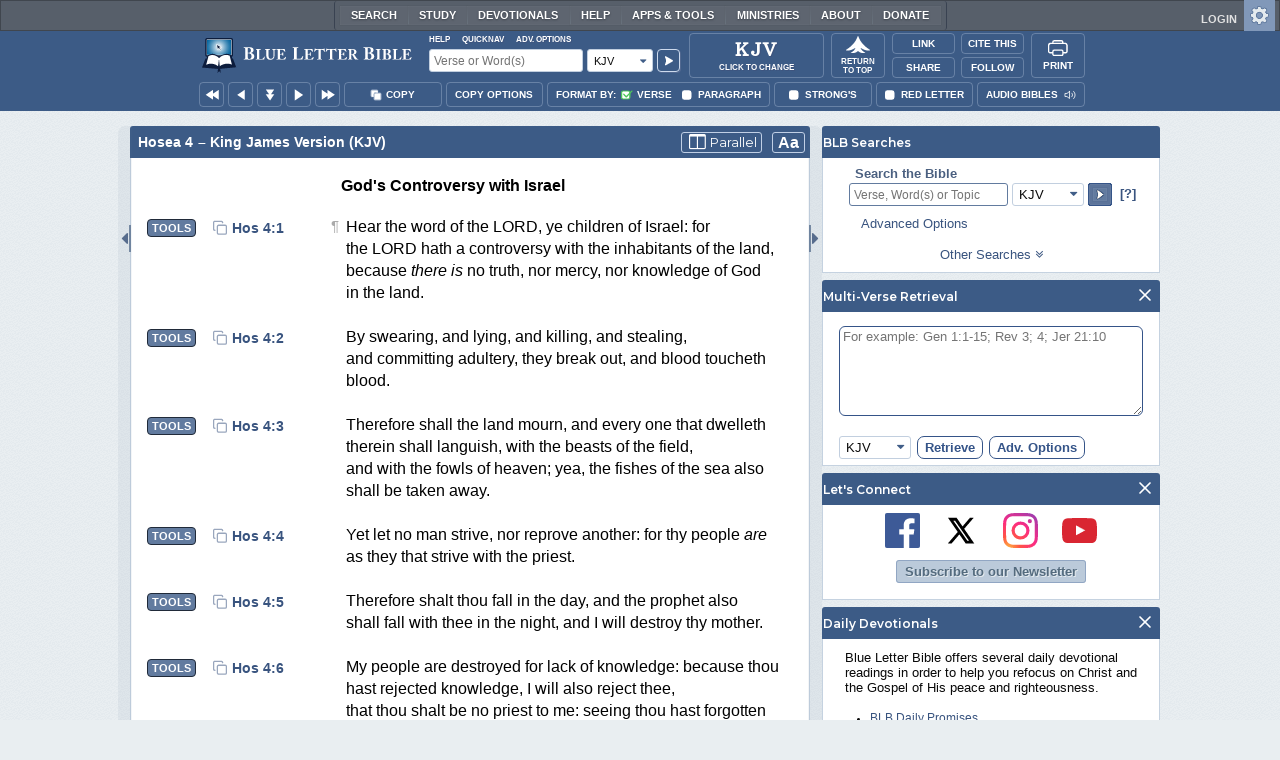

--- FILE ---
content_type: image/svg+xml
request_url: https://www.blueletterbible.org/assets/images/printBLB.svg
body_size: 15909
content:
<svg xmlns="http://www.w3.org/2000/svg" viewBox="0 0 430.66 89.94"><defs><style>.cls-1{fill:#231f20;}</style></defs><title>brought-by</title><g id="Layer_2" data-name="Layer 2"><g id="Artwork"><path class="cls-1" d="M8.13,33.6A2.65,2.65,0,0,1,9.2,35.84a2.7,2.7,0,0,1-.59,1.77,2.88,2.88,0,0,1-1.62,1,3.17,3.17,0,0,1,2,1,3,3,0,0,1,.72,2.06,2.88,2.88,0,0,1-1.17,2.44A5.31,5.31,0,0,1,5.29,45H0V32.79H5.2A4.76,4.76,0,0,1,8.13,33.6ZM6.86,37.48a1.63,1.63,0,0,0,.62-1.37,1.58,1.58,0,0,0-.62-1.34,2.77,2.77,0,0,0-1.75-.45H1.67V38H5.11A2.8,2.8,0,0,0,6.86,37.48Zm.37,5.44A1.71,1.71,0,0,0,8,41.44,1.65,1.65,0,0,0,7.24,40a3.73,3.73,0,0,0-2.12-.52H1.67v4H5.11A3.6,3.6,0,0,0,7.24,42.93Z"/><path class="cls-1" d="M21.75,45l-2.42-3.83-.68,0h-3.1V45H13.88V32.79h4.77a5.37,5.37,0,0,1,3.57,1.07,3.76,3.76,0,0,1,1.26,3,4.32,4.32,0,0,1-.69,2.49,3.85,3.85,0,0,1-2,1.46L23.66,45Zm-3.1-5.31a3.69,3.69,0,0,0,2.4-.69,2.47,2.47,0,0,0,.83-2,2.38,2.38,0,0,0-.83-2,3.76,3.76,0,0,0-2.4-.67h-3.1v5.36Z"/><path class="cls-1" d="M36.41,33.51a6.15,6.15,0,0,1,2.32,2.24,6,6,0,0,1,.85,3.12A6,6,0,0,1,38.73,42a6.17,6.17,0,0,1-2.32,2.26,6.71,6.71,0,0,1-6.45,0A6.16,6.16,0,0,1,27.63,42a6,6,0,0,1-.85-3.14,5.94,5.94,0,0,1,.85-3.12,6.16,6.16,0,0,1,2.31-2.24,6.79,6.79,0,0,1,6.46,0Zm-5.57,1.3a4.76,4.76,0,0,0-1.73,1.7,4.65,4.65,0,0,0,0,4.72,4.8,4.8,0,0,0,1.73,1.71,4.59,4.59,0,0,0,2.36.63,4.5,4.5,0,0,0,2.34-.63,4.78,4.78,0,0,0,1.7-1.71,4.71,4.71,0,0,0,0-4.72,4.73,4.73,0,0,0-1.7-1.7,4.55,4.55,0,0,0-2.34-.63A4.64,4.64,0,0,0,30.84,34.81Z"/><path class="cls-1" d="M45.9,42.63a3.43,3.43,0,0,0,2.57.95A3.38,3.38,0,0,0,51,42.63,3.62,3.62,0,0,0,51.93,40v-7.2H53.6V40a5,5,0,0,1-1.37,3.74,5.11,5.11,0,0,1-3.77,1.36,5.16,5.16,0,0,1-3.79-1.36A5,5,0,0,1,43.3,40v-7.2H45V40A3.6,3.6,0,0,0,45.9,42.63Z"/><path class="cls-1" d="M66.86,39h1.48v4.47a7.76,7.76,0,0,1-4.61,1.6,6.42,6.42,0,0,1-3.22-.83,6.16,6.16,0,0,1-3.15-5.4,5.94,5.94,0,0,1,.85-3.12,6.12,6.12,0,0,1,2.33-2.24,6.65,6.65,0,0,1,3.27-.82,7,7,0,0,1,2.48.45,6.66,6.66,0,0,1,2.1,1.24l-1,1.22a5.31,5.31,0,0,0-1.68-1.05,5.25,5.25,0,0,0-1.94-.37,4.75,4.75,0,0,0-2.4.63,4.65,4.65,0,0,0-1.73,1.7,4.71,4.71,0,0,0,0,4.74A4.76,4.76,0,0,0,61.43,43a4.7,4.7,0,0,0,2.4.63,5.11,5.11,0,0,0,1.56-.25,5.81,5.81,0,0,0,1.47-.7Z"/><path class="cls-1" d="M72.91,32.79h1.67v5.43h7V32.79h1.69V45H81.53V39.73h-7V45H72.91Z"/><path class="cls-1" d="M86.53,32.79H96v1.53H92.12V45H90.45V34.32H86.53Z"/><path class="cls-1" d="M104.43,32.79h9.51v1.53H110V45h-1.67V34.32h-3.91Z"/><path class="cls-1" d="M125.47,33.51a6.15,6.15,0,0,1,2.32,2.24,6,6,0,0,1,.85,3.12,6,6,0,0,1-.85,3.14,6.17,6.17,0,0,1-2.32,2.26,6.71,6.71,0,0,1-6.45,0A6.16,6.16,0,0,1,116.69,42a6,6,0,0,1-.85-3.14,5.94,5.94,0,0,1,.85-3.12A6.16,6.16,0,0,1,119,33.51a6.79,6.79,0,0,1,6.46,0Zm-5.57,1.3a4.76,4.76,0,0,0-1.73,1.7,4.65,4.65,0,0,0,0,4.72,4.8,4.8,0,0,0,1.73,1.71,4.59,4.59,0,0,0,2.36.63,4.5,4.5,0,0,0,2.34-.63,4.78,4.78,0,0,0,1.7-1.71,4.71,4.71,0,0,0,0-4.72,4.73,4.73,0,0,0-1.7-1.7,4.55,4.55,0,0,0-2.34-.63A4.64,4.64,0,0,0,119.9,34.81Z"/><path class="cls-1" d="M148.25,32.79l-4.56,8V45H142V40.86l-4.63-8.07h1.7L142.86,39l3.69-6.21Z"/><path class="cls-1" d="M159.43,33.51a6.15,6.15,0,0,1,2.32,2.24,6,6,0,0,1,.85,3.12,6,6,0,0,1-.85,3.14,6.17,6.17,0,0,1-2.32,2.26,6.71,6.71,0,0,1-6.45,0A6.16,6.16,0,0,1,150.65,42a6,6,0,0,1-.85-3.14,5.94,5.94,0,0,1,.85-3.12A6.16,6.16,0,0,1,153,33.51a6.79,6.79,0,0,1,6.46,0Zm-5.57,1.3a4.76,4.76,0,0,0-1.73,1.7,4.65,4.65,0,0,0,0,4.72,4.8,4.8,0,0,0,1.73,1.71,4.59,4.59,0,0,0,2.36.63,4.5,4.5,0,0,0,2.34-.63,4.78,4.78,0,0,0,1.7-1.71,4.71,4.71,0,0,0,0-4.72,4.73,4.73,0,0,0-1.7-1.7,4.55,4.55,0,0,0-2.34-.63A4.64,4.64,0,0,0,153.86,34.81Z"/><path class="cls-1" d="M168.93,42.63a3.43,3.43,0,0,0,2.57.95,3.38,3.38,0,0,0,2.54-.95A3.62,3.62,0,0,0,175,40v-7.2h1.67V40a5,5,0,0,1-1.37,3.74,5.11,5.11,0,0,1-3.77,1.36,5.16,5.16,0,0,1-3.79-1.36A5,5,0,0,1,166.33,40v-7.2H168V40A3.6,3.6,0,0,0,168.93,42.63Z"/><path class="cls-1" d="M196,33.6a2.65,2.65,0,0,1,1.07,2.24,2.7,2.7,0,0,1-.59,1.77,2.88,2.88,0,0,1-1.62,1,3.17,3.17,0,0,1,2,1,3,3,0,0,1,.72,2.06,2.88,2.88,0,0,1-1.17,2.44,5.31,5.31,0,0,1-3.24.88h-5.29V32.79h5.2A4.76,4.76,0,0,1,196,33.6Zm-1.27,3.88a1.63,1.63,0,0,0,.62-1.37,1.58,1.58,0,0,0-.62-1.34,2.77,2.77,0,0,0-1.75-.45h-3.44V38H193A2.8,2.8,0,0,0,194.74,37.48Zm.37,5.44a1.71,1.71,0,0,0,.77-1.49,1.65,1.65,0,0,0-.77-1.44,3.73,3.73,0,0,0-2.12-.52h-3.44v4H193A3.6,3.6,0,0,0,195.11,42.93Z"/><path class="cls-1" d="M210.51,32.79l-4.56,8V45h-1.67V40.86l-4.63-8.07h1.7L205.11,39l3.69-6.21Z"/><path class="cls-1" d="M330.75,10.77c0-.83,0-3.55-.07-3.91-.07-1.29-.42-1.34-1.16-1.34h-.71c-.16,0-.16,0-.16-.2V4.81c0-.13,0-.2.18-.2s1.36.07,3.48.07c.71,0,2.05-.07,3.57-.07a8.67,8.67,0,0,1,3.82.6,3.13,3.13,0,0,1,1.72,3c0,1.47-.89,2.9-3.26,3.68v0c2.77.71,4.22,2.05,4.22,4.42a4.09,4.09,0,0,1-1.74,3.39,11.9,11.9,0,0,1-5.25.83L334,20.55c-.65,0-1.34-.07-1.76-.07-1.12,0-1.85,0-2.34,0l-.87,0c-.22,0-.25-.07-.25-.25v-.49c0-.13,0-.18.22-.18h.78c.67,0,.78-.27.87-.94.07-.51.11-3.46.11-5.29Zm3.26.92a4.52,4.52,0,0,0,3-.63,3.49,3.49,0,0,0,1.07-2.63,2.85,2.85,0,0,0-.92-2.26,4.28,4.28,0,0,0-2.1-.8c-.47,0-1,0-1,.38S334,8.14,334,10Zm0,5.18c0,2.12.49,3,1.67,3,1.58,0,3.08-.78,3.08-3.57a3.41,3.41,0,0,0-2-3.46,7.31,7.31,0,0,0-2.75-.38Z"/><path class="cls-1" d="M350.28,13.49c0,.38,0,5.2.07,6.1h1.27c1,0,2.06,0,3.26-.11s2.72-2.79,3.06-3.62c.07-.13.13-.2.27-.13l.45.18c.07,0,.07.07,0,.2s-1,3.84-1.1,4.44c-.58,0-7-.07-9.07-.07-2.21,0-3,.07-3.3.07s-.18,0-.18-.2v-.56c0-.11,0-.16.16-.16h.69c.83,0,1-.31,1-.56,0-.42.07-6,.07-7.35V10.48c0-1.43,0-3.8-.07-4.15,0-.58-.16-.8-.67-.8h-.83c-.13,0-.16-.11-.16-.22V4.76c0-.11,0-.16.16-.16s1,.07,3.08.07c2.61,0,3.55-.07,3.75-.07s.2.07.2.22v.51c0,.11,0,.18-.22.18h-1c-.69,0-.78.22-.78.83,0,.29-.07,3.66-.07,5.23Z"/><path class="cls-1" d="M361.93,6.66c0-.78-.16-1.14-.62-1.14h-1c-.13,0-.16,0-.16-.2V4.79c0-.13,0-.18.2-.18s1.32.07,3.66.07c2,0,3-.07,3.28-.07s.2,0,.2.18v.58c0,.11,0,.16-.18.16h-.76c-.76,0-1.14.42-1.18.87,0,.25,0,1.76,0,2.9v1.47c0,1.18.09,4,.11,4.73a4.61,4.61,0,0,0,.71,2.66,3.54,3.54,0,0,0,2.79,1.25,4.5,4.5,0,0,0,2.63-1,4.7,4.7,0,0,0,1.41-3.64V11.35a42.61,42.61,0,0,0-.31-4.85c-.09-.58-.45-1-.83-1h-.72c-.13,0-.15-.07-.15-.18V4.76c0-.11,0-.16.15-.16s1.25.07,2.77.07c1.21,0,1.92-.07,2.12-.07s.22.09.22.2V5.3c0,.13,0,.22-.13.22h-.69a.88.88,0,0,0-1,.85c0,.31,0,3.39,0,3.71s0,4.22-.11,5.09a6,6,0,0,1-1.9,4.26,6.16,6.16,0,0,1-4,1.38,9.7,9.7,0,0,1-3.42-.56,5.13,5.13,0,0,1-2.59-2.95c-.38-1-.47-2.46-.47-5.38Z"/><path class="cls-1" d="M384.07,11.93a14.62,14.62,0,0,0,2.28-.13,1.84,1.84,0,0,0,1-.69,2.83,2.83,0,0,0,.51-1.38c0-.16.07-.2.18-.2l.6.07c.11,0,.2,0,.18.18a22.78,22.78,0,0,0-.07,2.32c0,1,.09,2.08.13,2.55,0,.13-.07.16-.18.18l-.54.11c-.09,0-.13,0-.18-.18a6.87,6.87,0,0,0-.45-1.14,1.8,1.8,0,0,0-1.23-.78,15.37,15.37,0,0,0-2.28-.13V14c0,1.21.11,3.37.11,3.77,0,1.16.25,1.56.54,1.7a5,5,0,0,0,1.88.2c.38,0,1.32,0,1.79-.07a3.41,3.41,0,0,0,1.7-.74,25.67,25.67,0,0,0,2.28-2.39c.09-.09.16-.11.22-.07l.38.22a.14.14,0,0,1,.09.18l-1,3.37a.47.47,0,0,1-.49.33l-2,0c-1.45,0-3.82,0-7.68,0l-1.9,0-1,0c-.16,0-.2-.07-.2-.25v-.47c0-.13.07-.2.22-.2h.67c1,0,1.12-.16,1.12-.94V11.22c0-1.85,0-4.6-.07-4.82-.09-.71-.31-.87-.92-.87h-.87c-.09,0-.11-.07-.11-.22V4.76a.14.14,0,0,1,.16-.16c.49,0,1.27.07,3.3.07l7.84,0c.36,0,.78,0,.89,0s.16,0,.18.11c.09.31.83,3.37.92,3.59s0,.16-.07.22l-.36.18a.2.2,0,0,1-.27-.09,24.54,24.54,0,0,0-2.63-2.5,3.69,3.69,0,0,0-1.7-.6l-2.95-.09Z"/><path class="cls-1" d="M334,34.52c0,.38,0,5.2.07,6.1h1.27c1,0,2.05,0,3.26-.11s2.73-2.79,3.06-3.62c.07-.13.13-.2.27-.13l.45.18c.07,0,.07.07,0,.2s-1,3.84-1.09,4.44c-.58,0-7-.07-9.07-.07-2.21,0-3,.07-3.3.07s-.18,0-.18-.2v-.56c0-.11,0-.16.16-.16h.69c.83,0,1-.31,1-.56,0-.42.07-6,.07-7.35V31.5c0-1.43,0-3.8-.07-4.15,0-.58-.16-.8-.67-.8h-.83c-.13,0-.16-.11-.16-.22v-.54c0-.11,0-.16.16-.16s1,.07,3.08.07c2.61,0,3.55-.07,3.75-.07s.2.07.2.22v.51c0,.11,0,.18-.22.18h-1c-.69,0-.78.22-.78.83,0,.29-.07,3.66-.07,5.23Z"/><path class="cls-1" d="M350,33a14.59,14.59,0,0,0,2.28-.13,1.84,1.84,0,0,0,1-.69,2.83,2.83,0,0,0,.51-1.38c0-.16.07-.2.18-.2l.6.07c.11,0,.2,0,.18.18a22.3,22.3,0,0,0-.07,2.32c0,1,.09,2.08.13,2.55,0,.13-.07.16-.18.18l-.54.11c-.09,0-.13,0-.18-.18a6.72,6.72,0,0,0-.45-1.14,1.81,1.81,0,0,0-1.23-.78,15.42,15.42,0,0,0-2.28-.13v1.34c0,1.21.11,3.37.11,3.77,0,1.16.24,1.56.54,1.7a5,5,0,0,0,1.88.2c.38,0,1.32,0,1.79-.07a3.41,3.41,0,0,0,1.7-.74,25.4,25.4,0,0,0,2.28-2.39c.09-.09.16-.11.22-.07l.38.22a.14.14,0,0,1,.09.18l-1,3.37a.47.47,0,0,1-.49.34l-2,0c-1.45,0-3.82,0-7.68,0l-1.9,0-1,0c-.16,0-.2-.07-.2-.25v-.47c0-.13.07-.2.22-.2h.67c1,0,1.12-.16,1.12-.94V32.24c0-1.85,0-4.6-.07-4.82-.09-.71-.31-.87-.92-.87h-.87c-.09,0-.11-.07-.11-.22v-.54a.14.14,0,0,1,.16-.16c.49,0,1.27.07,3.3.07l7.84,0c.36,0,.78,0,.89,0s.16,0,.18.11c.09.31.83,3.37.92,3.59s0,.16-.07.22l-.36.18a.2.2,0,0,1-.27-.09,24.43,24.43,0,0,0-2.63-2.5,3.68,3.68,0,0,0-1.7-.6l-2.95-.09Z"/><path class="cls-1" d="M367.44,26.72h-.78a9.91,9.91,0,0,0-3,.36,15.34,15.34,0,0,0-2,2.52c-.07.11-.13.18-.22.16l-.49-.18a.16.16,0,0,1-.09-.2c.25-.94,1-3.89,1.07-4.33.07-.29.18-.38.33-.38s.22.09.42.34a1.86,1.86,0,0,0,1.47.56c1.18.07,2.12.13,4.44.13h1.3c2.43,0,3.39-.09,4.33-.13a3.3,3.3,0,0,0,1.63-.56c.22-.22.36-.34.51-.34s.22.09.27.36c.07.49.49,3.26.67,4.44a.17.17,0,0,1-.09.2l-.47.18c-.09,0-.13,0-.22-.2a15.36,15.36,0,0,0-1.92-2.5,9.82,9.82,0,0,0-3.06-.42h-.74v6.14c0,.31,0,6.56,0,6.9,0,.56.22.89.76.89h1c.2,0,.22.07.22.22v.51c0,.11,0,.18-.22.18s-.94-.07-3.42-.07-3.3.07-3.62.07-.2-.09-.2-.27v-.42c0-.16,0-.22.16-.22h1.14a.71.71,0,0,0,.76-.67c0-.47,0-7.32,0-7.75Z"/><path class="cls-1" d="M386.08,26.72h-.78a9.91,9.91,0,0,0-3,.36,15.26,15.26,0,0,0-2,2.52c-.07.11-.13.18-.22.16l-.49-.18a.16.16,0,0,1-.09-.2c.25-.94,1-3.89,1.07-4.33.07-.29.18-.38.33-.38s.22.09.43.34a1.86,1.86,0,0,0,1.47.56c1.18.07,2.12.13,4.44.13h1.3c2.43,0,3.39-.09,4.33-.13a3.29,3.29,0,0,0,1.63-.56c.22-.22.36-.34.51-.34s.22.09.27.36c.07.49.49,3.26.67,4.44a.17.17,0,0,1-.09.2l-.47.18c-.09,0-.13,0-.22-.2a15.38,15.38,0,0,0-1.92-2.5,9.82,9.82,0,0,0-3.06-.42h-.74v6.14c0,.31,0,6.56,0,6.9,0,.56.22.89.76.89h1c.2,0,.22.07.22.22v.51c0,.11,0,.18-.22.18s-.94-.07-3.42-.07-3.3.07-3.62.07-.2-.09-.2-.27v-.42c0-.16,0-.22.16-.22h1.14A.71.71,0,0,0,386,40c0-.47,0-7.32,0-7.75Z"/><path class="cls-1" d="M403.66,33a14.57,14.57,0,0,0,2.28-.13,1.84,1.84,0,0,0,1-.69,2.83,2.83,0,0,0,.51-1.38c0-.16.07-.2.18-.2l.6.07c.11,0,.2,0,.18.18a22.3,22.3,0,0,0-.07,2.32c0,1,.09,2.08.13,2.55,0,.13-.07.16-.18.18l-.54.11c-.09,0-.13,0-.18-.18a6.72,6.72,0,0,0-.45-1.14,1.8,1.8,0,0,0-1.23-.78,15.4,15.4,0,0,0-2.28-.13v1.34c0,1.21.11,3.37.11,3.77,0,1.16.25,1.56.54,1.7a5,5,0,0,0,1.87.2c.38,0,1.32,0,1.79-.07a3.41,3.41,0,0,0,1.7-.74,25.47,25.47,0,0,0,2.28-2.39c.09-.09.16-.11.22-.07l.38.22a.14.14,0,0,1,.09.18l-1,3.37a.47.47,0,0,1-.49.34l-2,0c-1.45,0-3.82,0-7.68,0l-1.9,0-1,0c-.16,0-.2-.07-.2-.25v-.47c0-.13.07-.2.22-.2h.67c1,0,1.12-.16,1.12-.94V32.24c0-1.85,0-4.6-.07-4.82-.09-.71-.31-.87-.92-.87h-.87c-.09,0-.11-.07-.11-.22v-.54a.14.14,0,0,1,.16-.16c.49,0,1.27.07,3.3.07l7.84,0c.36,0,.78,0,.89,0s.16,0,.18.11c.09.31.83,3.37.92,3.59s0,.16-.07.22l-.36.18a.2.2,0,0,1-.27-.09,24.4,24.4,0,0,0-2.63-2.5,3.68,3.68,0,0,0-1.7-.6l-2.95-.09Z"/><path class="cls-1" d="M416.84,31.35c0-1.65,0-3.08,0-3.68s-.31-1.12-.63-1.12h-.89c-.11,0-.13-.07-.13-.16v-.6c0-.11,0-.16.13-.16s.89.07,3.33.07c1.25,0,3.22-.07,4.13-.07a5.64,5.64,0,0,1,4,1.47A3.46,3.46,0,0,1,428,29.54a4.19,4.19,0,0,1-4.09,4.29V34a3,3,0,0,1,1.47,1.18c.29.36,1.52,2.34,1.7,2.61s1.34,1.9,1.79,2.41a2.81,2.81,0,0,0,1.63.47c.16,0,.18.09.18.18v.54c0,.13,0,.2-.18.2s-.76-.07-2.48-.07c-.65,0-1.47,0-2.12.07a18.49,18.49,0,0,1-2.43-3.86c-.76-1.52-1.68-3.17-2.75-3.17h-.76v1.14c0,1.32.07,3.82.11,4.11,0,.47.22.87.56.87h.92c.16,0,.18.07.18.18v.54c0,.16,0,.2-.36.2,0,0-.58-.07-2.92-.07s-2.88.07-3.13.07-.18-.07-.18-.22v-.51c0-.11,0-.18.11-.18h.67c.49,0,.89-.16.89-.72,0-2.21,0-4.31,0-6.43ZM420,33.76c.43,0,.69,0,.89,0,2.95,0,3.64-2.81,3.64-3.86a3.73,3.73,0,0,0-.85-2.5,3.93,3.93,0,0,0-2.48-1,1.3,1.3,0,0,0-.85.2,1,1,0,0,0-.25.6Z"/><path class="cls-1" d="M330.75,52.82c0-.83,0-3.55-.07-3.91-.07-1.29-.42-1.34-1.16-1.34h-.71c-.16,0-.16,0-.16-.2v-.51c0-.13,0-.2.18-.2s1.36.07,3.48.07c.71,0,2.05-.07,3.57-.07a8.67,8.67,0,0,1,3.82.6,3.13,3.13,0,0,1,1.72,3c0,1.47-.89,2.9-3.26,3.68v0c2.77.71,4.22,2.05,4.22,4.42a4.09,4.09,0,0,1-1.74,3.39,11.9,11.9,0,0,1-5.25.83L334,62.6c-.65,0-1.34-.07-1.76-.07-1.12,0-1.85,0-2.34,0l-.87,0c-.22,0-.25-.07-.25-.25v-.49c0-.13,0-.18.22-.18h.78c.67,0,.78-.27.87-.94.07-.51.11-3.46.11-5.29Zm3.26.92a4.51,4.51,0,0,0,3-.63,3.49,3.49,0,0,0,1.07-2.63,2.85,2.85,0,0,0-.92-2.26,4.28,4.28,0,0,0-2.1-.8c-.47,0-1,0-1,.38S334,50.18,334,52Zm0,5.18c0,2.12.49,3,1.67,3,1.58,0,3.08-.78,3.08-3.57a3.41,3.41,0,0,0-2-3.46,7.31,7.31,0,0,0-2.75-.38Z"/><path class="cls-1" d="M347.09,53.17c0-.54-.07-4.56-.09-4.85,0-.54-.27-.76-.74-.76h-1.07c-.11,0-.18,0-.18-.13v-.65c0-.09.07-.13.16-.13.27,0,1.41.07,3.59.07s3-.07,3.31-.07c.11,0,.16.07.16.2v.56c0,.11-.07.16-.18.16h-.65c-.56,0-.89.18-.89.58,0,.22-.07,5.16-.07,5.43v1.72c0,.22.07,5.38.07,5.58,0,.69.33.8.76.8h.92c.11,0,.18,0,.18.16v.63c0,.09-.07.13-.2.13s-1.16-.07-3.28-.07c-2.35,0-3.31.07-3.55.07s-.18,0-.18-.18v-.6c0-.09.07-.13.18-.13H346c.45,0,.92-.07,1-.6,0-.33.11-5.16.11-6.34Z"/><path class="cls-1" d="M357.36,52.82c0-.83,0-3.55-.07-3.91-.07-1.29-.42-1.34-1.16-1.34h-.71c-.16,0-.16,0-.16-.2v-.51c0-.13,0-.2.18-.2s1.36.07,3.48.07c.72,0,2.05-.07,3.57-.07a8.68,8.68,0,0,1,3.82.6,3.13,3.13,0,0,1,1.72,3c0,1.47-.89,2.9-3.26,3.68v0c2.77.71,4.22,2.05,4.22,4.42a4.09,4.09,0,0,1-1.74,3.39,11.9,11.9,0,0,1-5.25.83l-1.41-.07c-.65,0-1.34-.07-1.76-.07-1.12,0-1.85,0-2.34,0l-.87,0c-.22,0-.25-.07-.25-.25v-.49c0-.13,0-.18.22-.18h.78c.67,0,.78-.27.87-.94.07-.51.11-3.46.11-5.29Zm3.26.92a4.51,4.51,0,0,0,3-.63,3.48,3.48,0,0,0,1.07-2.63,2.86,2.86,0,0,0-.92-2.26,4.29,4.29,0,0,0-2.1-.8c-.47,0-1,0-1,.38s-.07,2.39-.07,4.24Zm0,5.18c0,2.12.49,3,1.68,3,1.59,0,3.08-.78,3.08-3.57a3.41,3.41,0,0,0-2-3.46,7.3,7.3,0,0,0-2.75-.38Z"/><path class="cls-1" d="M376.89,55.54c0,.38,0,5.2.07,6.1h1.27c1,0,2.05,0,3.26-.11s2.72-2.79,3.06-3.62c.07-.13.13-.2.27-.13l.45.18c.07,0,.07.07,0,.2s-1,3.84-1.1,4.44c-.58,0-7-.07-9.06-.07-2.21,0-3,.07-3.3.07s-.18,0-.18-.2v-.56c0-.11,0-.16.16-.16h.69c.82,0,1-.31,1-.56,0-.42.07-6,.07-7.35V52.53c0-1.43,0-3.8-.07-4.15,0-.58-.16-.8-.67-.8H372c-.13,0-.16-.11-.16-.22v-.54c0-.11,0-.16.16-.16s1,.07,3.08.07c2.61,0,3.55-.07,3.75-.07s.2.07.2.22v.51c0,.11,0,.18-.22.18h-1c-.69,0-.78.22-.78.83,0,.29-.07,3.66-.07,5.23Z"/><path class="cls-1" d="M392.9,54a14.62,14.62,0,0,0,2.28-.13,1.84,1.84,0,0,0,1-.69,2.83,2.83,0,0,0,.51-1.38c0-.16.07-.2.18-.2l.6.07c.11,0,.2,0,.18.18a22.27,22.27,0,0,0-.07,2.32c0,1,.09,2.08.13,2.55,0,.13-.07.16-.18.18L397,57c-.09,0-.13,0-.18-.18a6.72,6.72,0,0,0-.45-1.14,1.8,1.8,0,0,0-1.23-.78,15.42,15.42,0,0,0-2.28-.13v1.34c0,1.21.11,3.37.11,3.77,0,1.16.24,1.56.54,1.7a5,5,0,0,0,1.88.2c.38,0,1.32,0,1.79-.07a3.41,3.41,0,0,0,1.7-.74,25.44,25.44,0,0,0,2.28-2.39c.09-.09.16-.11.22-.07l.38.22a.14.14,0,0,1,.09.18l-1,3.37a.47.47,0,0,1-.49.33l-2,0c-1.45,0-3.82,0-7.68,0l-1.9,0-1,0c-.16,0-.2-.07-.2-.25v-.47c0-.13.07-.2.22-.2h.67c1,0,1.12-.16,1.12-.94V53.26c0-1.85,0-4.6-.07-4.82-.09-.71-.31-.87-.92-.87h-.87c-.09,0-.11-.07-.11-.22v-.54a.14.14,0,0,1,.16-.16c.49,0,1.27.07,3.3.07l7.84,0c.36,0,.78,0,.89,0s.16,0,.18.11c.09.31.83,3.37.92,3.59s0,.16-.07.22l-.36.18a.2.2,0,0,1-.27-.09,24.45,24.45,0,0,0-2.63-2.5,3.68,3.68,0,0,0-1.7-.6L393,47.48Z"/><polygon class="cls-1" points="279.48 25.06 283.86 30.22 284.5 29.45 280.25 24.16 284.38 23.51 274.7 17.97 277.28 28.16 279.48 25.06"/><path class="cls-1" d="M324.1,75.11l-8.32-22.33-2-.27-1-4.5A4.76,4.76,0,0,0,316,43.55V4.77A4.77,4.77,0,0,0,311.22,0H249.28a4.77,4.77,0,0,0-4.77,4.77V43.55a4.76,4.76,0,0,0,4.65,4.76l-.9,4.45-3,0L236.4,75.93l41.14,3.34-1.36,10.67,4.34-5.06,3.89,5.06-1.17-10.85ZM250,5.5h60.42V42.81h-1.52a19.11,19.11,0,0,0-9.84-2.1,30.2,30.2,0,0,0-9.8,2.1H272.1a20.18,20.18,0,0,0-8.77-2.19A22.44,22.44,0,0,0,254,42.81H250Zm30,48.83-2.51,18a27.14,27.14,0,0,0-14-6.12,29,29,0,0,0-16.38,2.33l5.89-22c10.22-6.58,21.35-1,27.18,5A26.92,26.92,0,0,1,292.8,44c5.26-1.23,10.91-.74,14.63,1.35l5.87,23.08c-4.49-2.73-11.37-3-16.28-2.25a30.67,30.67,0,0,0-14.91,6.33Z"/></g></g></svg>